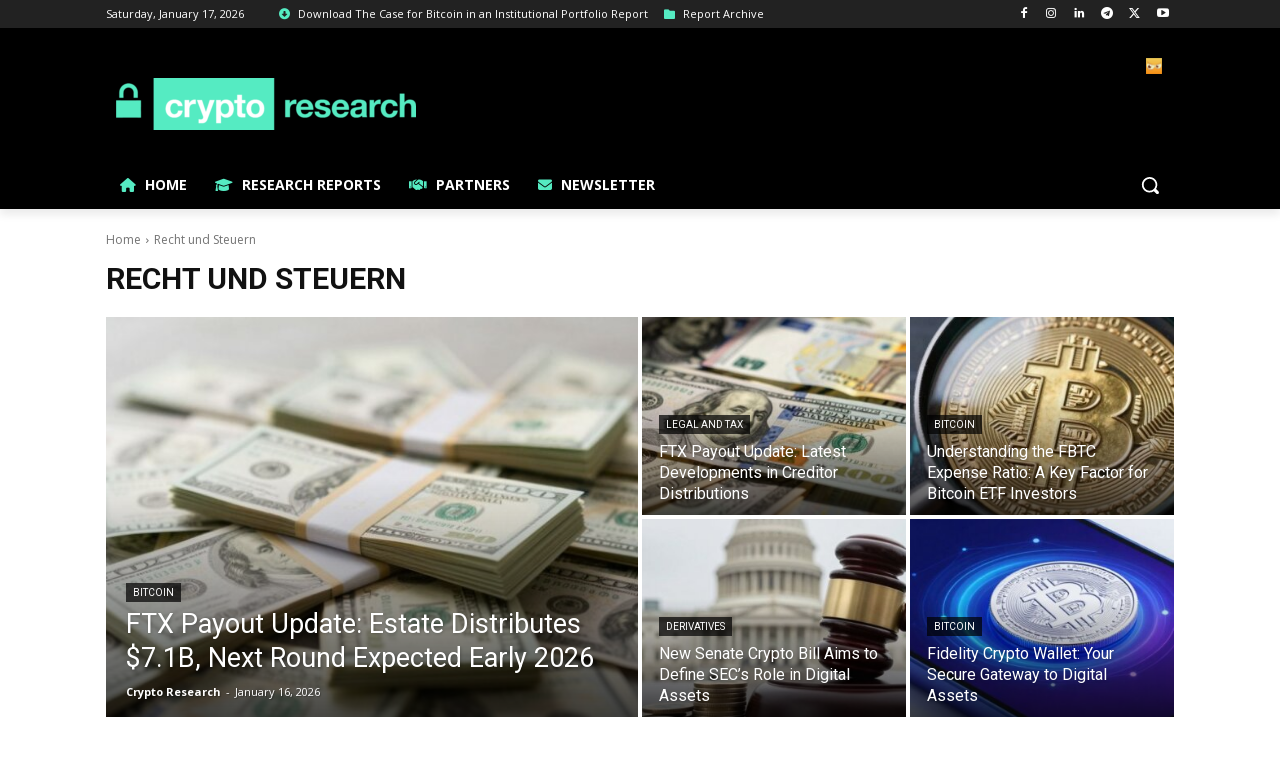

--- FILE ---
content_type: text/html; charset=UTF-8
request_url: https://request-global.czilladx.com/serve/get.php?withoutAdCode=1&z=9015e18e14db7d81944&w=728&h=90&wd=0&n=1978776781097
body_size: 339
content:
https://request-global.czilladx.com/serve/view.php?w=728&h=90&z=9015e18e14db7d81944&c=DEFAULT&n=43c2dbeab95598a12700f218dab32df6e80d488d6e283586ce635a1876dbc81a&integrity=[base64]

--- FILE ---
content_type: text/html; charset=UTF-8
request_url: https://request-global.czilladx.com/serve/get.php?withoutAdCode=1&z=2095e18e14db6dac911&w=300&h=250&wd=0&n=2076640021704
body_size: 344
content:
https://request-global.czilladx.com/serve/view.php?w=300&h=250&z=2095e18e14db6dac911&c=DEFAULT&n=3a7a19e18da802b58fe9888d7ed57981e9884fd11b4f356581462277b57e4981&integrity=[base64]